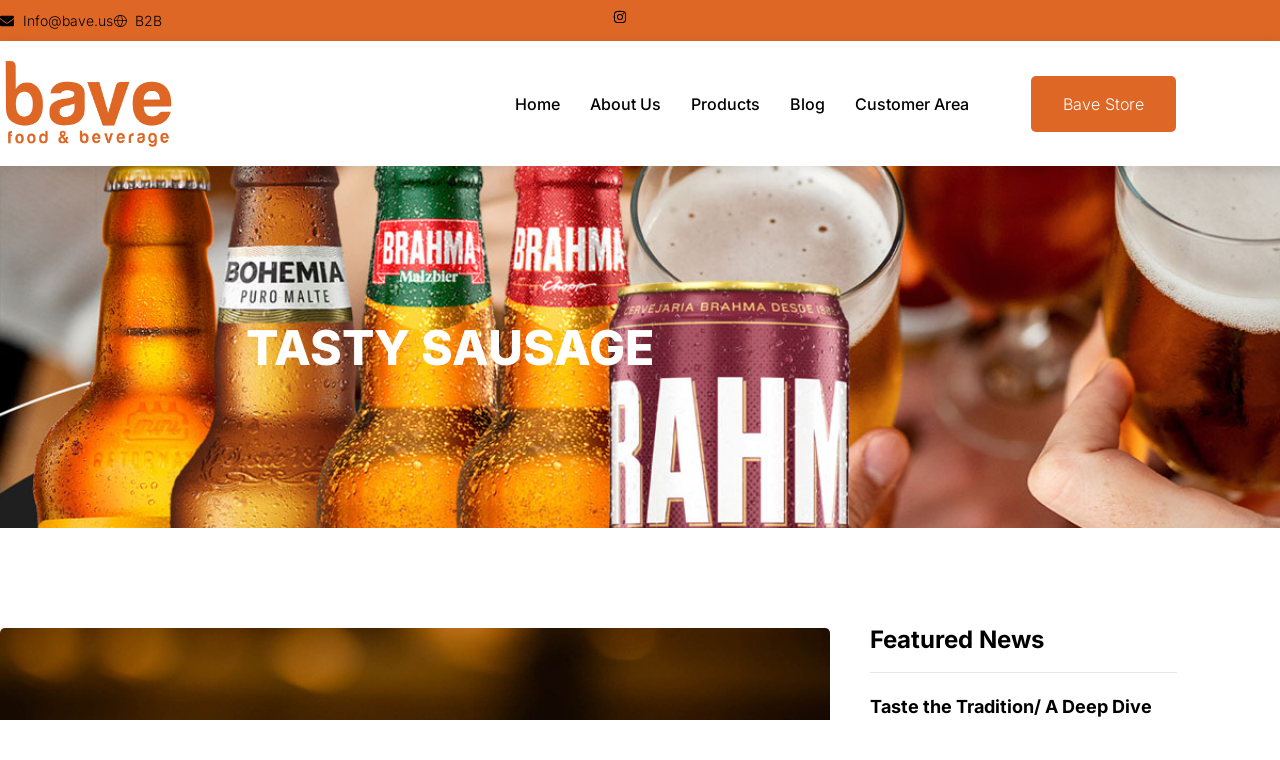

--- FILE ---
content_type: text/css
request_url: https://bave.us/wp-content/uploads/elementor/css/post-12.css?ver=1768943253
body_size: 573
content:
.elementor-kit-12{--e-global-color-primary:#DE6726;--e-global-color-secondary:#000000;--e-global-color-text:#7A7A7A;--e-global-color-accent:#F67B00;--e-global-color-1c056ff:#DE6726;--e-global-color-316b2df:#DE6726;--e-global-color-b39c477:#02010100;--e-global-typography-primary-font-family:"Inter";--e-global-typography-primary-font-weight:700;--e-global-typography-secondary-font-family:"Inter";--e-global-typography-secondary-font-weight:700;--e-global-typography-text-font-family:"Inter";--e-global-typography-text-font-size:16px;--e-global-typography-text-font-weight:300;--e-global-typography-accent-font-family:"Inter";--e-global-typography-accent-font-size:14px;--e-global-typography-accent-font-weight:300;--e-global-typography-520a327-font-family:"Inter";--e-global-typography-520a327-font-size:68px;--e-global-typography-520a327-font-weight:800;--e-global-typography-520a327-text-transform:uppercase;--e-global-typography-520a327-line-height:1em;--e-global-typography-9a5018f-font-family:"Inter";--e-global-typography-9a5018f-font-size:18px;--e-global-typography-9a5018f-font-weight:700;--e-global-typography-18b2e59-font-family:"Inter";--e-global-typography-18b2e59-font-size:20px;--e-global-typography-18b2e59-font-weight:700;--e-global-typography-b59ce7c-font-family:"Inter";--e-global-typography-b59ce7c-font-size:48px;--e-global-typography-b59ce7c-font-weight:800;--e-global-typography-b59ce7c-text-transform:uppercase;--e-global-typography-b59ce7c-line-height:1em;--e-global-typography-b71df8e-font-family:"Inter";--e-global-typography-b71df8e-font-size:32px;--e-global-typography-b71df8e-font-weight:700;--e-global-typography-b71df8e-text-transform:uppercase;--e-global-typography-b71df8e-line-height:1em;--e-global-typography-9e61802-font-family:"Inter";--e-global-typography-9e61802-font-size:24px;--e-global-typography-9e61802-font-weight:700;--e-global-typography-9e61802-text-transform:uppercase;--e-global-typography-a745f43-font-family:"Inter";--e-global-typography-a745f43-font-size:200px;--e-global-typography-a745f43-font-weight:700;--e-global-typography-a745f43-line-height:1em;--e-global-typography-5809b12-font-family:"Inter";--e-global-typography-5809b12-font-size:24px;--e-global-typography-5809b12-font-weight:700;--e-global-typography-5809b12-line-height:1em;--e-global-typography-fe92d12-font-family:"Inter";--e-global-typography-fe92d12-font-size:32px;--e-global-typography-fe92d12-font-weight:700;--e-global-typography-fe92d12-line-height:1em;--e-global-typography-4891593-font-family:"Inter";--e-global-typography-4891593-font-size:15px;--e-global-typography-4891593-font-weight:300;color:var( --e-global-color-text );font-family:"Inter", Sans-serif;font-size:16px;font-weight:300;}.elementor-kit-12 button,.elementor-kit-12 input[type="button"],.elementor-kit-12 input[type="submit"],.elementor-kit-12 .elementor-button{background-color:var( --e-global-color-316b2df );font-family:var( --e-global-typography-text-font-family ), Sans-serif;font-size:var( --e-global-typography-text-font-size );font-weight:var( --e-global-typography-text-font-weight );color:#FFFFFF;border-style:solid;border-width:0px 0px 0px 0px;border-radius:5px 5px 5px 5px;padding:20px 32px 20px 32px;}.elementor-kit-12 button:hover,.elementor-kit-12 button:focus,.elementor-kit-12 input[type="button"]:hover,.elementor-kit-12 input[type="button"]:focus,.elementor-kit-12 input[type="submit"]:hover,.elementor-kit-12 input[type="submit"]:focus,.elementor-kit-12 .elementor-button:hover,.elementor-kit-12 .elementor-button:focus{background-color:var( --e-global-color-accent );color:#FFFFFF;}.elementor-kit-12 e-page-transition{background-color:#FFBC7D;}.elementor-kit-12 a{color:var( --e-global-color-316b2df );}.elementor-kit-12 a:hover{color:var( --e-global-color-1c056ff );}.elementor-kit-12 h1{color:#000000;font-family:"Inter", Sans-serif;font-size:68px;font-weight:800;line-height:1em;}.elementor-kit-12 h2{color:#000000;font-family:"Inter", Sans-serif;font-size:48px;font-weight:800;line-height:1em;}.elementor-kit-12 h3{color:#000000;font-family:"Inter", Sans-serif;font-size:32px;font-weight:700;line-height:1em;}.elementor-kit-12 h4{color:#000000;font-family:"Inter", Sans-serif;font-size:28px;font-weight:700;line-height:1em;}.elementor-kit-12 h5{color:#000000;font-family:"Inter", Sans-serif;font-size:24px;font-weight:700;line-height:1em;}.elementor-kit-12 h6{color:#000000;font-family:"Inter", Sans-serif;font-size:18px;font-weight:700;}.elementor-kit-12 label{color:#000000;font-family:"Inter", Sans-serif;font-size:18px;font-weight:700;line-height:2.3em;}.elementor-kit-12 input:not([type="button"]):not([type="submit"]),.elementor-kit-12 textarea,.elementor-kit-12 .elementor-field-textual{font-family:"Inter", Sans-serif;font-size:16px;font-weight:300;color:var( --e-global-color-text );border-style:solid;border-width:1px 1px 1px 1px;border-color:#DDDDDD;}.elementor-section.elementor-section-boxed > .elementor-container{max-width:1140px;}.e-con{--container-max-width:1140px;}.elementor-widget:not(:last-child){margin-block-end:20px;}.elementor-element{--widgets-spacing:20px 20px;--widgets-spacing-row:20px;--widgets-spacing-column:20px;}{}h1.entry-title{display:var(--page-title-display);}.site-header .site-branding{flex-direction:column;align-items:stretch;}.site-header{padding-inline-end:0px;padding-inline-start:0px;}.site-footer .site-branding{flex-direction:column;align-items:stretch;}@media(max-width:1024px){.elementor-kit-12{--e-global-typography-a745f43-font-size:170px;}.elementor-kit-12 button,.elementor-kit-12 input[type="button"],.elementor-kit-12 input[type="submit"],.elementor-kit-12 .elementor-button{font-size:var( --e-global-typography-text-font-size );}.elementor-section.elementor-section-boxed > .elementor-container{max-width:1024px;}.e-con{--container-max-width:1024px;}}@media(max-width:767px){.elementor-kit-12{--e-global-typography-520a327-font-size:32px;--e-global-typography-b59ce7c-font-size:38px;--e-global-typography-b71df8e-font-size:38px;--e-global-typography-a745f43-font-size:120px;--e-global-typography-fe92d12-font-size:38px;}.elementor-kit-12 h1{font-size:32px;}.elementor-kit-12 h2{font-size:38px;}.elementor-kit-12 h3{font-size:38px;}.elementor-kit-12 h4{font-size:38px;}.elementor-kit-12 button,.elementor-kit-12 input[type="button"],.elementor-kit-12 input[type="submit"],.elementor-kit-12 .elementor-button{font-size:var( --e-global-typography-text-font-size );}.elementor-section.elementor-section-boxed > .elementor-container{max-width:767px;}.e-con{--container-max-width:767px;}}

--- FILE ---
content_type: text/css
request_url: https://bave.us/wp-content/uploads/elementor/css/post-106.css?ver=1768943254
body_size: 846
content:
.elementor-106 .elementor-element.elementor-element-4f7ba03d:not(.elementor-motion-effects-element-type-background), .elementor-106 .elementor-element.elementor-element-4f7ba03d > .elementor-motion-effects-container > .elementor-motion-effects-layer{background-color:var( --e-global-color-primary );}.elementor-106 .elementor-element.elementor-element-4f7ba03d > .elementor-container{max-width:1180px;}.elementor-106 .elementor-element.elementor-element-4f7ba03d{transition:background 0.3s, border 0.3s, border-radius 0.3s, box-shadow 0.3s;padding:10px 0px 10px 0px;z-index:10;}.elementor-106 .elementor-element.elementor-element-4f7ba03d > .elementor-background-overlay{transition:background 0.3s, border-radius 0.3s, opacity 0.3s;}.elementor-106 .elementor-element.elementor-element-4ddfc51d .elementor-icon-list-items:not(.elementor-inline-items) .elementor-icon-list-item:not(:last-child){padding-block-end:calc(18px/2);}.elementor-106 .elementor-element.elementor-element-4ddfc51d .elementor-icon-list-items:not(.elementor-inline-items) .elementor-icon-list-item:not(:first-child){margin-block-start:calc(18px/2);}.elementor-106 .elementor-element.elementor-element-4ddfc51d .elementor-icon-list-items.elementor-inline-items .elementor-icon-list-item{margin-inline:calc(18px/2);}.elementor-106 .elementor-element.elementor-element-4ddfc51d .elementor-icon-list-items.elementor-inline-items{margin-inline:calc(-18px/2);}.elementor-106 .elementor-element.elementor-element-4ddfc51d .elementor-icon-list-items.elementor-inline-items .elementor-icon-list-item:after{inset-inline-end:calc(-18px/2);}.elementor-106 .elementor-element.elementor-element-4ddfc51d .elementor-icon-list-icon i{color:var( --e-global-color-secondary );transition:color 0.3s;}.elementor-106 .elementor-element.elementor-element-4ddfc51d .elementor-icon-list-icon svg{fill:var( --e-global-color-secondary );transition:fill 0.3s;}.elementor-106 .elementor-element.elementor-element-4ddfc51d .elementor-icon-list-item:hover .elementor-icon-list-icon i{color:var( --e-global-color-316b2df );}.elementor-106 .elementor-element.elementor-element-4ddfc51d .elementor-icon-list-item:hover .elementor-icon-list-icon svg{fill:var( --e-global-color-316b2df );}.elementor-106 .elementor-element.elementor-element-4ddfc51d{--e-icon-list-icon-size:14px;--icon-vertical-offset:0px;}.elementor-106 .elementor-element.elementor-element-4ddfc51d .elementor-icon-list-item > .elementor-icon-list-text, .elementor-106 .elementor-element.elementor-element-4ddfc51d .elementor-icon-list-item > a{font-family:var( --e-global-typography-accent-font-family ), Sans-serif;font-size:var( --e-global-typography-accent-font-size );font-weight:var( --e-global-typography-accent-font-weight );}.elementor-106 .elementor-element.elementor-element-4ddfc51d .elementor-icon-list-text{color:#000000;transition:color 0.3s;}.elementor-106 .elementor-element.elementor-element-2dfae .elementor-icon-list-icon i{color:var( --e-global-color-secondary );transition:color 0.3s;}.elementor-106 .elementor-element.elementor-element-2dfae .elementor-icon-list-icon svg{fill:var( --e-global-color-secondary );transition:fill 0.3s;}.elementor-106 .elementor-element.elementor-element-2dfae .elementor-icon-list-item:hover .elementor-icon-list-icon i{color:var( --e-global-color-316b2df );}.elementor-106 .elementor-element.elementor-element-2dfae .elementor-icon-list-item:hover .elementor-icon-list-icon svg{fill:var( --e-global-color-316b2df );}.elementor-106 .elementor-element.elementor-element-2dfae{--e-icon-list-icon-size:14px;--icon-vertical-offset:0px;}.elementor-106 .elementor-element.elementor-element-2dfae .elementor-icon-list-item > .elementor-icon-list-text, .elementor-106 .elementor-element.elementor-element-2dfae .elementor-icon-list-item > a{font-family:"Lato", Sans-serif;font-size:14px;font-weight:400;}.elementor-106 .elementor-element.elementor-element-2dfae .elementor-icon-list-text{color:#FFFFFF;transition:color 0.3s;}.elementor-106 .elementor-element.elementor-element-7dc0d415:not(.elementor-motion-effects-element-type-background), .elementor-106 .elementor-element.elementor-element-7dc0d415 > .elementor-motion-effects-container > .elementor-motion-effects-layer{background-color:#FFFFFF;}.elementor-106 .elementor-element.elementor-element-7dc0d415 > .elementor-container{max-width:1180px;}.elementor-106 .elementor-element.elementor-element-7dc0d415{box-shadow:0px 3px 13px 0px rgba(0, 0, 0, 0.1);transition:background 0.3s, border 0.3s, border-radius 0.3s, box-shadow 0.3s;padding:15px 0px 15px 0px;z-index:10;}.elementor-106 .elementor-element.elementor-element-7dc0d415 > .elementor-background-overlay{transition:background 0.3s, border-radius 0.3s, opacity 0.3s;}.elementor-bc-flex-widget .elementor-106 .elementor-element.elementor-element-2b019161.elementor-column .elementor-widget-wrap{align-items:center;}.elementor-106 .elementor-element.elementor-element-2b019161.elementor-column.elementor-element[data-element_type="column"] > .elementor-widget-wrap.elementor-element-populated{align-content:center;align-items:center;}.elementor-106 .elementor-element.elementor-element-15c3794a img{width:100%;}.elementor-bc-flex-widget .elementor-106 .elementor-element.elementor-element-772308fb.elementor-column .elementor-widget-wrap{align-items:center;}.elementor-106 .elementor-element.elementor-element-772308fb.elementor-column.elementor-element[data-element_type="column"] > .elementor-widget-wrap.elementor-element-populated{align-content:center;align-items:center;}.elementor-106 .elementor-element.elementor-element-772308fb.elementor-column > .elementor-widget-wrap{justify-content:center;}.elementor-106 .elementor-element.elementor-element-639d570 .menu-item a.hfe-menu-item{padding-left:15px;padding-right:15px;}.elementor-106 .elementor-element.elementor-element-639d570 .menu-item a.hfe-sub-menu-item{padding-left:calc( 15px + 20px );padding-right:15px;}.elementor-106 .elementor-element.elementor-element-639d570 .hfe-nav-menu__layout-vertical .menu-item ul ul a.hfe-sub-menu-item{padding-left:calc( 15px + 40px );padding-right:15px;}.elementor-106 .elementor-element.elementor-element-639d570 .hfe-nav-menu__layout-vertical .menu-item ul ul ul a.hfe-sub-menu-item{padding-left:calc( 15px + 60px );padding-right:15px;}.elementor-106 .elementor-element.elementor-element-639d570 .hfe-nav-menu__layout-vertical .menu-item ul ul ul ul a.hfe-sub-menu-item{padding-left:calc( 15px + 80px );padding-right:15px;}.elementor-106 .elementor-element.elementor-element-639d570 .menu-item a.hfe-menu-item, .elementor-106 .elementor-element.elementor-element-639d570 .menu-item a.hfe-sub-menu-item{padding-top:15px;padding-bottom:15px;}.elementor-106 .elementor-element.elementor-element-639d570 ul.sub-menu{width:220px;}.elementor-106 .elementor-element.elementor-element-639d570 .sub-menu a.hfe-sub-menu-item,
						 .elementor-106 .elementor-element.elementor-element-639d570 nav.hfe-dropdown li a.hfe-menu-item,
						 .elementor-106 .elementor-element.elementor-element-639d570 nav.hfe-dropdown li a.hfe-sub-menu-item,
						 .elementor-106 .elementor-element.elementor-element-639d570 nav.hfe-dropdown-expandible li a.hfe-menu-item,
						 .elementor-106 .elementor-element.elementor-element-639d570 nav.hfe-dropdown-expandible li a.hfe-sub-menu-item{padding-top:15px;padding-bottom:15px;}.elementor-106 .elementor-element.elementor-element-639d570 .hfe-nav-menu__toggle{margin-left:auto;}.elementor-106 .elementor-element.elementor-element-639d570 a.hfe-menu-item, .elementor-106 .elementor-element.elementor-element-639d570 a.hfe-sub-menu-item{font-weight:500;}.elementor-106 .elementor-element.elementor-element-639d570 .menu-item a.hfe-menu-item, .elementor-106 .elementor-element.elementor-element-639d570 .sub-menu a.hfe-sub-menu-item{color:var( --e-global-color-secondary );}.elementor-106 .elementor-element.elementor-element-639d570 .menu-item a.hfe-menu-item:hover,
								.elementor-106 .elementor-element.elementor-element-639d570 .sub-menu a.hfe-sub-menu-item:hover,
								.elementor-106 .elementor-element.elementor-element-639d570 .menu-item.current-menu-item a.hfe-menu-item,
								.elementor-106 .elementor-element.elementor-element-639d570 .menu-item a.hfe-menu-item.highlighted,
								.elementor-106 .elementor-element.elementor-element-639d570 .menu-item a.hfe-menu-item:focus{color:var( --e-global-color-primary );}.elementor-106 .elementor-element.elementor-element-639d570 .sub-menu,
								.elementor-106 .elementor-element.elementor-element-639d570 nav.hfe-dropdown,
								.elementor-106 .elementor-element.elementor-element-639d570 nav.hfe-dropdown-expandible,
								.elementor-106 .elementor-element.elementor-element-639d570 nav.hfe-dropdown .menu-item a.hfe-menu-item,
								.elementor-106 .elementor-element.elementor-element-639d570 nav.hfe-dropdown .menu-item a.hfe-sub-menu-item{background-color:#fff;}.elementor-106 .elementor-element.elementor-element-639d570 .sub-menu li.menu-item:not(:last-child),
						.elementor-106 .elementor-element.elementor-element-639d570 nav.hfe-dropdown li.menu-item:not(:last-child),
						.elementor-106 .elementor-element.elementor-element-639d570 nav.hfe-dropdown-expandible li.menu-item:not(:last-child){border-bottom-style:solid;border-bottom-color:#c4c4c4;border-bottom-width:1px;}.elementor-106 .elementor-element.elementor-element-639d570 div.hfe-nav-menu-icon{color:var( --e-global-color-primary );}.elementor-106 .elementor-element.elementor-element-639d570 div.hfe-nav-menu-icon svg{fill:var( --e-global-color-primary );}.elementor-bc-flex-widget .elementor-106 .elementor-element.elementor-element-61176b85.elementor-column .elementor-widget-wrap{align-items:center;}.elementor-106 .elementor-element.elementor-element-61176b85.elementor-column.elementor-element[data-element_type="column"] > .elementor-widget-wrap.elementor-element-populated{align-content:center;align-items:center;}.elementor-106 .elementor-element.elementor-element-173ed5e{width:var( --container-widget-width, 102.312% );max-width:102.312%;--container-widget-width:102.312%;--container-widget-flex-grow:0;}.elementor-106 .elementor-element.elementor-element-173ed5e.elementor-element{--flex-grow:0;--flex-shrink:0;}@media(min-width:768px){.elementor-106 .elementor-element.elementor-element-2b019161{width:15.038%;}.elementor-106 .elementor-element.elementor-element-772308fb{width:68.334%;}.elementor-106 .elementor-element.elementor-element-61176b85{width:15.936%;}}@media(max-width:1024px){.elementor-106 .elementor-element.elementor-element-36430972 > .elementor-element-populated{margin:0px 0px 0px 10px;--e-column-margin-right:0px;--e-column-margin-left:10px;}.elementor-106 .elementor-element.elementor-element-4ddfc51d .elementor-icon-list-item > .elementor-icon-list-text, .elementor-106 .elementor-element.elementor-element-4ddfc51d .elementor-icon-list-item > a{font-size:var( --e-global-typography-accent-font-size );}.elementor-106 .elementor-element.elementor-element-2b019161 > .elementor-element-populated{margin:0px 0px 0px 10px;--e-column-margin-right:0px;--e-column-margin-left:10px;}.elementor-106 .elementor-element.elementor-element-772308fb > .elementor-element-populated{margin:0px 10px 0px 0px;--e-column-margin-right:10px;--e-column-margin-left:0px;}}@media(max-width:767px){.elementor-106 .elementor-element.elementor-element-4ddfc51d .elementor-icon-list-item > .elementor-icon-list-text, .elementor-106 .elementor-element.elementor-element-4ddfc51d .elementor-icon-list-item > a{font-size:var( --e-global-typography-accent-font-size );}.elementor-106 .elementor-element.elementor-element-2b019161{width:40%;}.elementor-106 .elementor-element.elementor-element-772308fb{width:60%;}}@media(max-width:1024px) and (min-width:768px){.elementor-106 .elementor-element.elementor-element-36430972{width:100%;}.elementor-106 .elementor-element.elementor-element-2b019161{width:25%;}.elementor-106 .elementor-element.elementor-element-772308fb{width:75%;}}

--- FILE ---
content_type: text/css
request_url: https://bave.us/wp-content/uploads/elementor/css/post-108.css?ver=1768943254
body_size: 1669
content:
.elementor-108 .elementor-element.elementor-element-f9816ef:not(.elementor-motion-effects-element-type-background), .elementor-108 .elementor-element.elementor-element-f9816ef > .elementor-motion-effects-container > .elementor-motion-effects-layer{background-color:#F6F6F6;}.elementor-108 .elementor-element.elementor-element-f9816ef > .elementor-container{max-width:1180px;}.elementor-108 .elementor-element.elementor-element-f9816ef{transition:background 0.3s, border 0.3s, border-radius 0.3s, box-shadow 0.3s;padding:60px 0px 60px 0px;}.elementor-108 .elementor-element.elementor-element-f9816ef > .elementor-background-overlay{transition:background 0.3s, border-radius 0.3s, opacity 0.3s;}.elementor-108 .elementor-element.elementor-element-133348c0 > .elementor-widget-container{margin:0px 0px -10px 0px;}.elementor-108 .elementor-element.elementor-element-133348c0{text-align:start;font-family:var( --e-global-typography-9a5018f-font-family ), Sans-serif;font-size:var( --e-global-typography-9a5018f-font-size );font-weight:var( --e-global-typography-9a5018f-font-weight );color:var( --e-global-color-316b2df );}.elementor-108 .elementor-element.elementor-element-2326aff1{width:100%;max-width:100%;text-align:start;}.elementor-108 .elementor-element.elementor-element-2326aff1 > .elementor-widget-container{margin:0px 0px 0px 0px;}.elementor-108 .elementor-element.elementor-element-2326aff1 .elementor-heading-title{font-family:var( --e-global-typography-b71df8e-font-family ), Sans-serif;font-size:var( --e-global-typography-b71df8e-font-size );font-weight:var( --e-global-typography-b71df8e-font-weight );text-transform:var( --e-global-typography-b71df8e-text-transform );line-height:var( --e-global-typography-b71df8e-line-height );color:#000000;}.elementor-bc-flex-widget .elementor-108 .elementor-element.elementor-element-736b4d3e.elementor-column .elementor-widget-wrap{align-items:center;}.elementor-108 .elementor-element.elementor-element-736b4d3e.elementor-column.elementor-element[data-element_type="column"] > .elementor-widget-wrap.elementor-element-populated{align-content:center;align-items:center;}.elementor-108 .elementor-element.elementor-element-51a60f48 .jeg-elementor-kit.jkit-mailchimp .jkit-form-control{background-color:#FFFFFF;font-family:var( --e-global-typography-text-font-family ), Sans-serif;font-size:var( --e-global-typography-text-font-size );font-weight:var( --e-global-typography-text-font-weight );color:var( --e-global-color-text );border-radius:5px 5px 5px 5px;padding:16px 0px 16px 30px;border-style:solid;border-width:1px 1px 1px 1px;border-color:#EAEAEA;}.elementor-108 .elementor-element.elementor-element-51a60f48 .jeg-elementor-kit.jkit-mailchimp .jkit-mailchimp-submit{background-color:var( --e-global-color-316b2df );font-family:"Inter", Sans-serif;font-size:16px;font-weight:300;padding:16px 30px 16px 30px;color:#FFFFFF;border-radius:5px 5px 5px 5px;}.elementor-108 .elementor-element.elementor-element-51a60f48 .jeg-elementor-kit.jkit-mailchimp .jkit-mailchimp-submit:hover{background-color:#001631;}.elementor-108 .elementor-element.elementor-element-51a60f48 .jeg-elementor-kit.jkit-mailchimp.style-inline .jkit-input-wrapper:not(.jkit-submit-input-holder){-webkit-box-flex:365px;-ms-flex:0 0 365px;flex:0 0 365px;margin-right:20px;}.elementor-108 .elementor-element.elementor-element-51a60f48 .jeg-elementor-kit.jkit-mailchimp .jkit-form-control::placeholder{font-family:"Inter", Sans-serif;font-size:16px;font-weight:300;color:var( --e-global-color-text );}.elementor-108 .elementor-element.elementor-element-51a60f48 .jeg-elementor-kit.jkit-mailchimp.style-inline .jkit-submit-input-holder{align-self:center;}.elementor-108 .elementor-element.elementor-element-51a60f48 .jeg-elementor-kit.jkit-mailchimp .jkit-mailchimp-submit svg{fill:#FFFFFF;width:16px;}.elementor-108 .elementor-element.elementor-element-51a60f48 .jeg-elementor-kit.jkit-mailchimp .jkit-mailchimp-submit.position-before i, .elementor-108 .elementor-element.elementor-element-51a60f48 .jeg-elementor-kit.jkit-mailchimp .jkit-mailchimp-submit.position-before svg{margin-right:15px;}.elementor-108 .elementor-element.elementor-element-51a60f48 .jeg-elementor-kit.jkit-mailchimp .jkit-mailchimp-submit.position-after i, .elementor-108 .elementor-element.elementor-element-51a60f48 .jeg-elementor-kit.jkit-mailchimp .jkit-mailchimp-submit.position-after svg{margin-left:15px;}.elementor-108 .elementor-element.elementor-element-51a60f48 .jeg-elementor-kit.jkit-mailchimp .jkit-mailchimp-submit i{font-size:16px;}.elementor-108 .elementor-element.elementor-element-51a60f48 .jeg-elementor-kit.jkit-mailchimp .jkit-input-group-text{color:var( --e-global-color-text );}.elementor-108 .elementor-element.elementor-element-51a60f48 .jeg-elementor-kit.jkit-mailchimp .jkit-input-group-text svg{fill:var( --e-global-color-text );}.elementor-108 .elementor-element.elementor-element-d59e916:not(.elementor-motion-effects-element-type-background), .elementor-108 .elementor-element.elementor-element-d59e916 > .elementor-motion-effects-container > .elementor-motion-effects-layer{background-color:#000000;background-image:url("https://bave.us/wp-content/uploads/2023/11/pimenta-biquinho.jpg");background-position:center center;background-repeat:no-repeat;background-size:cover;}.elementor-108 .elementor-element.elementor-element-d59e916 > .elementor-background-overlay{background-color:transparent;background-image:linear-gradient(180deg, #000000D1 0%, #000000E6 100%);opacity:1;transition:background 0.3s, border-radius 0.3s, opacity 0.3s;}.elementor-108 .elementor-element.elementor-element-d59e916 > .elementor-container{max-width:1180px;}.elementor-108 .elementor-element.elementor-element-d59e916{transition:background 0.3s, border 0.3s, border-radius 0.3s, box-shadow 0.3s;padding:80px 0px 40px 0px;}.elementor-108 .elementor-element.elementor-element-372fe812 > .elementor-container{max-width:1290px;}.elementor-108 .elementor-element.elementor-element-372fe812{margin-top:0px;margin-bottom:0px;}.elementor-108 .elementor-element.elementor-element-4902ca3d > .elementor-element-populated{margin:0% 13% 0% 0%;--e-column-margin-right:13%;--e-column-margin-left:0%;}.elementor-108 .elementor-element.elementor-element-2fa915c{text-align:start;}.elementor-108 .elementor-element.elementor-element-2fa915c img{width:47%;}.elementor-108 .elementor-element.elementor-element-c8b0650 > .elementor-widget-container{margin:0px 0px 5px 0px;}.elementor-108 .elementor-element.elementor-element-c8b0650{font-family:var( --e-global-typography-text-font-family ), Sans-serif;font-size:var( --e-global-typography-text-font-size );font-weight:var( --e-global-typography-text-font-weight );color:#FFFFFF;}.elementor-108 .elementor-element.elementor-element-c1f4f76{--grid-template-columns:repeat(0, auto);--icon-size:16px;--grid-column-gap:5px;--grid-row-gap:0px;}.elementor-108 .elementor-element.elementor-element-c1f4f76 .elementor-widget-container{text-align:left;}.elementor-108 .elementor-element.elementor-element-c1f4f76 .elementor-social-icon{background-color:#DE672600;}.elementor-108 .elementor-element.elementor-element-c1f4f76 .elementor-social-icon i{color:var( --e-global-color-primary );}.elementor-108 .elementor-element.elementor-element-c1f4f76 .elementor-social-icon svg{fill:var( --e-global-color-primary );}.elementor-108 .elementor-element.elementor-element-400c7a6c .elementor-heading-title{font-family:var( --e-global-typography-18b2e59-font-family ), Sans-serif;font-size:var( --e-global-typography-18b2e59-font-size );font-weight:var( --e-global-typography-18b2e59-font-weight );color:var( --e-global-color-316b2df );}.elementor-108 .elementor-element.elementor-element-2f015f0e .elementor-icon-list-items:not(.elementor-inline-items) .elementor-icon-list-item:not(:last-child){padding-block-end:calc(10px/2);}.elementor-108 .elementor-element.elementor-element-2f015f0e .elementor-icon-list-items:not(.elementor-inline-items) .elementor-icon-list-item:not(:first-child){margin-block-start:calc(10px/2);}.elementor-108 .elementor-element.elementor-element-2f015f0e .elementor-icon-list-items.elementor-inline-items .elementor-icon-list-item{margin-inline:calc(10px/2);}.elementor-108 .elementor-element.elementor-element-2f015f0e .elementor-icon-list-items.elementor-inline-items{margin-inline:calc(-10px/2);}.elementor-108 .elementor-element.elementor-element-2f015f0e .elementor-icon-list-items.elementor-inline-items .elementor-icon-list-item:after{inset-inline-end:calc(-10px/2);}.elementor-108 .elementor-element.elementor-element-2f015f0e .elementor-icon-list-icon i{transition:color 0.3s;}.elementor-108 .elementor-element.elementor-element-2f015f0e .elementor-icon-list-icon svg{transition:fill 0.3s;}.elementor-108 .elementor-element.elementor-element-2f015f0e{--e-icon-list-icon-size:14px;--icon-vertical-offset:0px;}.elementor-108 .elementor-element.elementor-element-2f015f0e .elementor-icon-list-item > .elementor-icon-list-text, .elementor-108 .elementor-element.elementor-element-2f015f0e .elementor-icon-list-item > a{font-family:var( --e-global-typography-text-font-family ), Sans-serif;font-size:var( --e-global-typography-text-font-size );font-weight:var( --e-global-typography-text-font-weight );}.elementor-108 .elementor-element.elementor-element-2f015f0e .elementor-icon-list-text{color:#FFFFFF;transition:color 0.3s;}.elementor-108 .elementor-element.elementor-element-1430bd8e .elementor-heading-title{font-family:var( --e-global-typography-18b2e59-font-family ), Sans-serif;font-size:var( --e-global-typography-18b2e59-font-size );font-weight:var( --e-global-typography-18b2e59-font-weight );color:var( --e-global-color-316b2df );}.elementor-108 .elementor-element.elementor-element-6ee56b88 .elementor-icon-list-items:not(.elementor-inline-items) .elementor-icon-list-item:not(:last-child){padding-block-end:calc(10px/2);}.elementor-108 .elementor-element.elementor-element-6ee56b88 .elementor-icon-list-items:not(.elementor-inline-items) .elementor-icon-list-item:not(:first-child){margin-block-start:calc(10px/2);}.elementor-108 .elementor-element.elementor-element-6ee56b88 .elementor-icon-list-items.elementor-inline-items .elementor-icon-list-item{margin-inline:calc(10px/2);}.elementor-108 .elementor-element.elementor-element-6ee56b88 .elementor-icon-list-items.elementor-inline-items{margin-inline:calc(-10px/2);}.elementor-108 .elementor-element.elementor-element-6ee56b88 .elementor-icon-list-items.elementor-inline-items .elementor-icon-list-item:after{inset-inline-end:calc(-10px/2);}.elementor-108 .elementor-element.elementor-element-6ee56b88 .elementor-icon-list-icon i{color:var( --e-global-color-316b2df );transition:color 0.3s;}.elementor-108 .elementor-element.elementor-element-6ee56b88 .elementor-icon-list-icon svg{fill:var( --e-global-color-316b2df );transition:fill 0.3s;}.elementor-108 .elementor-element.elementor-element-6ee56b88{--e-icon-list-icon-size:14px;--icon-vertical-offset:0px;}.elementor-108 .elementor-element.elementor-element-6ee56b88 .elementor-icon-list-item > .elementor-icon-list-text, .elementor-108 .elementor-element.elementor-element-6ee56b88 .elementor-icon-list-item > a{font-family:var( --e-global-typography-text-font-family ), Sans-serif;font-size:var( --e-global-typography-text-font-size );font-weight:var( --e-global-typography-text-font-weight );}.elementor-108 .elementor-element.elementor-element-6ee56b88 .elementor-icon-list-text{color:#FFFFFF;transition:color 0.3s;}.elementor-108 .elementor-element.elementor-element-1f5e8ce2 > .elementor-element-populated{margin:0px 0px 0px 30px;--e-column-margin-right:0px;--e-column-margin-left:30px;}.elementor-108 .elementor-element.elementor-element-7f95e79b .elementor-heading-title{font-family:var( --e-global-typography-18b2e59-font-family ), Sans-serif;font-size:var( --e-global-typography-18b2e59-font-size );font-weight:var( --e-global-typography-18b2e59-font-weight );color:var( --e-global-color-316b2df );}.elementor-108 .elementor-element.elementor-element-55905572 > .elementor-widget-container{margin:0px 0px 5px 0px;}.elementor-108 .elementor-element.elementor-element-55905572{font-family:var( --e-global-typography-text-font-family ), Sans-serif;font-size:var( --e-global-typography-text-font-size );font-weight:var( --e-global-typography-text-font-weight );color:#FFFFFF;}.elementor-108 .elementor-element.elementor-element-21cd4078{--divider-border-style:solid;--divider-color:#F8F8F821;--divider-border-width:1px;}.elementor-108 .elementor-element.elementor-element-21cd4078 > .elementor-widget-container{margin:30px 0px 0px 0px;}.elementor-108 .elementor-element.elementor-element-21cd4078 .elementor-divider-separator{width:100%;}.elementor-108 .elementor-element.elementor-element-21cd4078 .elementor-divider{padding-block-start:10px;padding-block-end:10px;}.elementor-108 .elementor-element.elementor-element-2d9bcc67 > .elementor-container > .elementor-column > .elementor-widget-wrap{align-content:center;align-items:center;}.elementor-108 .elementor-element.elementor-element-2d9bcc67 > .elementor-container{max-width:1290px;}.elementor-bc-flex-widget .elementor-108 .elementor-element.elementor-element-1bfda8c7.elementor-column .elementor-widget-wrap{align-items:center;}.elementor-108 .elementor-element.elementor-element-1bfda8c7.elementor-column.elementor-element[data-element_type="column"] > .elementor-widget-wrap.elementor-element-populated{align-content:center;align-items:center;}.elementor-108 .elementor-element.elementor-element-1bfda8c7.elementor-column > .elementor-widget-wrap{justify-content:center;}.elementor-108 .elementor-element.elementor-element-2ac377cf > .elementor-widget-container{margin:0px 0px 0px 0px;}.elementor-108 .elementor-element.elementor-element-2ac377cf{text-align:start;font-family:var( --e-global-typography-accent-font-family ), Sans-serif;font-size:var( --e-global-typography-accent-font-size );font-weight:var( --e-global-typography-accent-font-weight );color:#FFFFFF;}.elementor-bc-flex-widget .elementor-108 .elementor-element.elementor-element-65563a0.elementor-column .elementor-widget-wrap{align-items:center;}.elementor-108 .elementor-element.elementor-element-65563a0.elementor-column.elementor-element[data-element_type="column"] > .elementor-widget-wrap.elementor-element-populated{align-content:center;align-items:center;}.elementor-108 .elementor-element.elementor-element-65563a0.elementor-column > .elementor-widget-wrap{justify-content:center;}.elementor-108 .elementor-element.elementor-element-1763d7b > .elementor-widget-container{margin:0px 0px 0px 0px;}.elementor-108 .elementor-element.elementor-element-1763d7b{text-align:end;font-family:var( --e-global-typography-accent-font-family ), Sans-serif;font-size:var( --e-global-typography-accent-font-size );font-weight:var( --e-global-typography-accent-font-weight );color:#FFFFFF;}@media(max-width:1024px){.elementor-108 .elementor-element.elementor-element-f9816ef{padding:60px 10px 60px 10px;}.elementor-108 .elementor-element.elementor-element-2cbd34f9 > .elementor-element-populated{margin:0px 0px 30px 0px;--e-column-margin-right:0px;--e-column-margin-left:0px;}.elementor-108 .elementor-element.elementor-element-133348c0{font-size:var( --e-global-typography-9a5018f-font-size );}.elementor-108 .elementor-element.elementor-element-2326aff1 .elementor-heading-title{font-size:var( --e-global-typography-b71df8e-font-size );line-height:var( --e-global-typography-b71df8e-line-height );}.elementor-108 .elementor-element.elementor-element-51a60f48 .jeg-elementor-kit.jkit-mailchimp .jkit-form-control{font-size:var( --e-global-typography-text-font-size );}.elementor-108 .elementor-element.elementor-element-51a60f48 .jeg-elementor-kit.jkit-mailchimp.style-inline .jkit-input-wrapper:not(.jkit-submit-input-holder){-webkit-box-flex:100%;-ms-flex:0 0 100%;flex:0 0 100%;}.elementor-108 .elementor-element.elementor-element-51a60f48 .jeg-elementor-kit.jkit-mailchimp .jkit-input-wrapper:not(.jkit-submit-input-holder){margin-bottom:20px;}.elementor-108 .elementor-element.elementor-element-51a60f48 .jeg-elementor-kit.jkit-mailchimp.style-full .jkit-mailchimp-submit{width:100%;}.elementor-108 .elementor-element.elementor-element-51a60f48 .jeg-elementor-kit.jkit-mailchimp.style-inline .jkit-submit-input-holder{-webkit-box-flex:100%;-ms-flex:0 0 100%;flex:0 0 100%;}.elementor-108 .elementor-element.elementor-element-d59e916{padding:40px 10px 40px 10px;}.elementor-108 .elementor-element.elementor-element-1fb0ab07 > .elementor-element-populated{padding:0px 0px 0px 0px;}.elementor-108 .elementor-element.elementor-element-2fa915c img{width:100%;}.elementor-108 .elementor-element.elementor-element-c8b0650{font-size:var( --e-global-typography-text-font-size );}.elementor-108 .elementor-element.elementor-element-400c7a6c .elementor-heading-title{font-size:var( --e-global-typography-18b2e59-font-size );}.elementor-108 .elementor-element.elementor-element-2f015f0e .elementor-icon-list-item > .elementor-icon-list-text, .elementor-108 .elementor-element.elementor-element-2f015f0e .elementor-icon-list-item > a{font-size:var( --e-global-typography-text-font-size );}.elementor-108 .elementor-element.elementor-element-1430bd8e .elementor-heading-title{font-size:var( --e-global-typography-18b2e59-font-size );}.elementor-108 .elementor-element.elementor-element-6ee56b88 .elementor-icon-list-item > .elementor-icon-list-text, .elementor-108 .elementor-element.elementor-element-6ee56b88 .elementor-icon-list-item > a{font-size:var( --e-global-typography-text-font-size );}.elementor-108 .elementor-element.elementor-element-7f95e79b .elementor-heading-title{font-size:var( --e-global-typography-18b2e59-font-size );}.elementor-108 .elementor-element.elementor-element-55905572{font-size:var( --e-global-typography-text-font-size );}.elementor-108 .elementor-element.elementor-element-2ac377cf{text-align:end;font-size:var( --e-global-typography-accent-font-size );}.elementor-108 .elementor-element.elementor-element-1763d7b{text-align:end;font-size:var( --e-global-typography-accent-font-size );}}@media(max-width:767px){.elementor-108 .elementor-element.elementor-element-133348c0{font-size:var( --e-global-typography-9a5018f-font-size );}.elementor-108 .elementor-element.elementor-element-2326aff1 .elementor-heading-title{font-size:var( --e-global-typography-b71df8e-font-size );line-height:var( --e-global-typography-b71df8e-line-height );}.elementor-108 .elementor-element.elementor-element-51a60f48 .jeg-elementor-kit.jkit-mailchimp .jkit-form-control{font-size:var( --e-global-typography-text-font-size );}.elementor-108 .elementor-element.elementor-element-4902ca3d{width:100%;}.elementor-108 .elementor-element.elementor-element-2fa915c{text-align:center;}.elementor-108 .elementor-element.elementor-element-2fa915c img{width:50%;}.elementor-108 .elementor-element.elementor-element-c8b0650{font-size:var( --e-global-typography-text-font-size );}.elementor-108 .elementor-element.elementor-element-3324efc3{width:100%;}.elementor-108 .elementor-element.elementor-element-3324efc3 > .elementor-element-populated{margin:25px 0px 0px 0px;--e-column-margin-right:0px;--e-column-margin-left:0px;}.elementor-108 .elementor-element.elementor-element-400c7a6c .elementor-heading-title{font-size:var( --e-global-typography-18b2e59-font-size );}.elementor-108 .elementor-element.elementor-element-2f015f0e .elementor-icon-list-item > .elementor-icon-list-text, .elementor-108 .elementor-element.elementor-element-2f015f0e .elementor-icon-list-item > a{font-size:var( --e-global-typography-text-font-size );}.elementor-108 .elementor-element.elementor-element-77669f4b > .elementor-element-populated{margin:25px 0px 0px 0px;--e-column-margin-right:0px;--e-column-margin-left:0px;}.elementor-108 .elementor-element.elementor-element-1430bd8e .elementor-heading-title{font-size:var( --e-global-typography-18b2e59-font-size );}.elementor-108 .elementor-element.elementor-element-6ee56b88 .elementor-icon-list-item > .elementor-icon-list-text, .elementor-108 .elementor-element.elementor-element-6ee56b88 .elementor-icon-list-item > a{font-size:var( --e-global-typography-text-font-size );}.elementor-108 .elementor-element.elementor-element-1f5e8ce2 > .elementor-element-populated{margin:25px 0px 0px 0px;--e-column-margin-right:0px;--e-column-margin-left:0px;}.elementor-108 .elementor-element.elementor-element-7f95e79b .elementor-heading-title{font-size:var( --e-global-typography-18b2e59-font-size );}.elementor-108 .elementor-element.elementor-element-55905572{font-size:var( --e-global-typography-text-font-size );}.elementor-108 .elementor-element.elementor-element-2ac377cf > .elementor-widget-container{margin:10px 0px 10px 0px;}.elementor-108 .elementor-element.elementor-element-2ac377cf{text-align:center;font-size:var( --e-global-typography-accent-font-size );}.elementor-108 .elementor-element.elementor-element-1763d7b > .elementor-widget-container{margin:10px 0px 10px 0px;}.elementor-108 .elementor-element.elementor-element-1763d7b{text-align:center;font-size:var( --e-global-typography-accent-font-size );}}@media(min-width:768px){.elementor-108 .elementor-element.elementor-element-2cbd34f9{width:50%;}.elementor-108 .elementor-element.elementor-element-736b4d3e{width:50%;}.elementor-108 .elementor-element.elementor-element-4902ca3d{width:20%;}.elementor-108 .elementor-element.elementor-element-3324efc3{width:20%;}.elementor-108 .elementor-element.elementor-element-77669f4b{width:25%;}.elementor-108 .elementor-element.elementor-element-1f5e8ce2{width:35%;}}@media(max-width:1024px) and (min-width:768px){.elementor-108 .elementor-element.elementor-element-2cbd34f9{width:100%;}.elementor-108 .elementor-element.elementor-element-736b4d3e{width:100%;}.elementor-108 .elementor-element.elementor-element-1bfda8c7{width:50%;}.elementor-108 .elementor-element.elementor-element-65563a0{width:50%;}}@media(min-width:1025px){.elementor-108 .elementor-element.elementor-element-d59e916:not(.elementor-motion-effects-element-type-background), .elementor-108 .elementor-element.elementor-element-d59e916 > .elementor-motion-effects-container > .elementor-motion-effects-layer{background-attachment:fixed;}}@media (max-width: 767px) {.elementor-element.elementor-element-51a60f48 .jeg-elementor-kit.jkit-mailchimp.style-inline .jkit-form-wrapper.extra-fields .jkit-submit-input-holder{ -webkit-box-flex:0; -ms-flex:0 0 100%; flex:0 0 100%; max-width:100%; } }@media (max-width: 767px) {.elementor-element.elementor-element-51a60f48 .jeg-elementor-kit.jkit-mailchimp.jeg-elementor-kit.jkit-mailchimp.style-inline .jkit-form-wrapper.extra-fields .jkit-input-wrapper:nth-last-child(2) { margin-right: 0!important; } }

--- FILE ---
content_type: text/css
request_url: https://bave.us/wp-content/uploads/elementor/css/post-381.css?ver=1768943254
body_size: 1758
content:
.elementor-381 .elementor-element.elementor-element-5d7ea08f:not(.elementor-motion-effects-element-type-background), .elementor-381 .elementor-element.elementor-element-5d7ea08f > .elementor-motion-effects-container > .elementor-motion-effects-layer{background-color:#F6F4EF;background-image:url("https://bave.us/wp-content/uploads/2023/11/beer-bave.jpg");background-position:center center;background-repeat:no-repeat;background-size:cover;}.elementor-381 .elementor-element.elementor-element-5d7ea08f > .elementor-background-overlay{background-color:#000B1B;opacity:0.65;transition:background 0.3s, border-radius 0.3s, opacity 0.3s;}.elementor-381 .elementor-element.elementor-element-5d7ea08f > .elementor-container{max-width:900px;}.elementor-381 .elementor-element.elementor-element-5d7ea08f{transition:background 0.3s, border 0.3s, border-radius 0.3s, box-shadow 0.3s;margin-top:0px;margin-bottom:0px;padding:150px 0px 140px 0px;}.elementor-381 .elementor-element.elementor-element-431e386d.elementor-column > .elementor-widget-wrap{justify-content:center;}.elementor-381 .elementor-element.elementor-element-5dfc75da .jeg-elementor-kit.jkit-post-title{text-align:center;}.elementor-381 .elementor-element.elementor-element-5dfc75da .jeg-elementor-kit.jkit-post-title .post-title, .elementor-381 .elementor-element.elementor-element-5dfc75da .jeg-elementor-kit.jkit-post-title .post-title a{font-family:var( --e-global-typography-b59ce7c-font-family ), Sans-serif;font-size:var( --e-global-typography-b59ce7c-font-size );font-weight:var( --e-global-typography-b59ce7c-font-weight );text-transform:var( --e-global-typography-b59ce7c-text-transform );line-height:var( --e-global-typography-b59ce7c-line-height );}.elementor-381 .elementor-element.elementor-element-5dfc75da .jeg-elementor-kit.jkit-post-title .post-title.style-color, .elementor-381 .elementor-element.elementor-element-5dfc75da .jeg-elementor-kit.jkit-post-title .post-title.style-color a{color:#FFFFFF;}.elementor-381 .elementor-element.elementor-element-129b43ba > .elementor-container{max-width:1180px;}.elementor-381 .elementor-element.elementor-element-129b43ba{transition:background 0.3s, border 0.3s, border-radius 0.3s, box-shadow 0.3s;margin-top:0px;margin-bottom:0px;padding:100px 0px 120px 0px;}.elementor-381 .elementor-element.elementor-element-129b43ba > .elementor-background-overlay{transition:background 0.3s, border-radius 0.3s, opacity 0.3s;}.elementor-381 .elementor-element.elementor-element-2a018c59 > .elementor-element-populated{margin:0px 20px 0px 0px;--e-column-margin-right:20px;--e-column-margin-left:0px;}.elementor-381 .elementor-element.elementor-element-21c1fbd3 .jeg-elementor-kit.jkit-post-featured-image{text-align:center;}.elementor-381 .elementor-element.elementor-element-21c1fbd3 .jeg-elementor-kit.jkit-post-featured-image .post-featured-image img{border-radius:5px 5px 5px 5px;}.elementor-381 .elementor-element.elementor-element-1db981b7 > .elementor-container > .elementor-column > .elementor-widget-wrap{align-content:center;align-items:center;}.elementor-381 .elementor-element.elementor-element-1db981b7{margin-top:0px;margin-bottom:0px;}.elementor-bc-flex-widget .elementor-381 .elementor-element.elementor-element-584bc0f9.elementor-column .elementor-widget-wrap{align-items:center;}.elementor-381 .elementor-element.elementor-element-584bc0f9.elementor-column.elementor-element[data-element_type="column"] > .elementor-widget-wrap.elementor-element-populated{align-content:center;align-items:center;}.elementor-381 .elementor-element.elementor-element-584bc0f9.elementor-column > .elementor-widget-wrap{justify-content:flex-start;}.elementor-381 .elementor-element.elementor-element-13db0ddb{width:var( --container-widget-width, 16.798% );max-width:16.798%;--container-widget-width:16.798%;--container-widget-flex-grow:0;text-align:start;font-family:var( --e-global-typography-9a5018f-font-family ), Sans-serif;font-size:var( --e-global-typography-9a5018f-font-size );font-weight:var( --e-global-typography-9a5018f-font-weight );color:#000000;}.elementor-381 .elementor-element.elementor-element-13db0ddb > .elementor-widget-container{margin:0px 5px 0px 0px;}.elementor-381 .elementor-element.elementor-element-5d8afa0b{width:auto;max-width:auto;}.elementor-381 .elementor-element.elementor-element-5d8afa0b .jeg-elementor-kit.jkit-post-terms{text-align:left;}.elementor-381 .elementor-element.elementor-element-5d8afa0b .jeg-elementor-kit.jkit-post-terms .post-terms, .elementor-381 .elementor-element.elementor-element-5d8afa0b .jeg-elementor-kit.jkit-post-terms .term-list, .elementor-381 .elementor-element.elementor-element-5d8afa0b .jeg-elementor-kit.jkit-post-terms .term-list a{font-family:var( --e-global-typography-text-font-family ), Sans-serif;font-size:var( --e-global-typography-text-font-size );font-weight:var( --e-global-typography-text-font-weight );color:var( --e-global-color-316b2df );}.elementor-381 .elementor-element.elementor-element-5d8afa0b .jeg-elementor-kit.jkit-post-terms .term-list:hover, .elementor-381 .elementor-element.elementor-element-5d8afa0b .jeg-elementor-kit.jkit-post-terms .term-list:hover a{color:var( --e-global-color-1c056ff );}.elementor-bc-flex-widget .elementor-381 .elementor-element.elementor-element-46b2efc2.elementor-column .elementor-widget-wrap{align-items:center;}.elementor-381 .elementor-element.elementor-element-46b2efc2.elementor-column.elementor-element[data-element_type="column"] > .elementor-widget-wrap.elementor-element-populated{align-content:center;align-items:center;}.elementor-381 .elementor-element.elementor-element-46b2efc2.elementor-column > .elementor-widget-wrap{justify-content:flex-end;}.elementor-381 .elementor-element.elementor-element-3d0cbedd{width:var( --container-widget-width, 25% );max-width:25%;--container-widget-width:25%;--container-widget-flex-grow:0;text-align:start;font-family:var( --e-global-typography-9a5018f-font-family ), Sans-serif;font-size:var( --e-global-typography-9a5018f-font-size );font-weight:var( --e-global-typography-9a5018f-font-weight );color:#000000;}.elementor-381 .elementor-element.elementor-element-3d0cbedd > .elementor-widget-container{margin:0px 5px 0px 0px;}.elementor-381 .elementor-element.elementor-element-3f230f46 .jeg-elementor-kit.jkit-social-share .social-share-list > li.elementor-repeater-item-e461d32 a{color:#FFFFFF;}.elementor-381 .elementor-element.elementor-element-3f230f46 .jeg-elementor-kit.jkit-social-share .social-share-list > li.elementor-repeater-item-e461d32 a svg{fill:#FFFFFF;}.elementor-381 .elementor-element.elementor-element-3f230f46 .jeg-elementor-kit.jkit-social-share .social-share-list > li.elementor-repeater-item-05e922a a{color:#FFFFFF;}.elementor-381 .elementor-element.elementor-element-3f230f46 .jeg-elementor-kit.jkit-social-share .social-share-list > li.elementor-repeater-item-05e922a a svg{fill:#FFFFFF;}.elementor-381 .elementor-element.elementor-element-3f230f46 .jeg-elementor-kit.jkit-social-share .social-share-list > li.elementor-repeater-item-0bf393d a{color:#FFFFFF;}.elementor-381 .elementor-element.elementor-element-3f230f46 .jeg-elementor-kit.jkit-social-share .social-share-list > li.elementor-repeater-item-0bf393d a svg{fill:#FFFFFF;}.elementor-381 .elementor-element.elementor-element-3f230f46 .jeg-elementor-kit.jkit-social-share .social-share-list > li a{background-color:var( --e-global-color-316b2df );text-align:center;border-radius:5px 5px 5px 5px;width:40px;height:40px;line-height:38px;color:#FFFFFF;}.elementor-381 .elementor-element.elementor-element-3f230f46{width:auto;max-width:auto;}.elementor-381 .elementor-element.elementor-element-3f230f46 .jeg-elementor-kit.jkit-social-share{text-align:center;--icon-size:16px;}.elementor-381 .elementor-element.elementor-element-3f230f46 .jeg-elementor-kit.jkit-social-share .social-share-list > li{display:inline-block;margin:10px 10px 10px 10px;}.elementor-381 .elementor-element.elementor-element-3f230f46 .jeg-elementor-kit.jkit-social-share .social-share-list > li a svg{fill:#FFFFFF;}.elementor-381 .elementor-element.elementor-element-2ad93c36{--divider-border-style:solid;--divider-color:#E7E7E7;--divider-border-width:1px;}.elementor-381 .elementor-element.elementor-element-2ad93c36 > .elementor-widget-container{margin:40px 0px 10px 0px;}.elementor-381 .elementor-element.elementor-element-2ad93c36 .elementor-divider-separator{width:100%;margin:0 auto;margin-center:0;}.elementor-381 .elementor-element.elementor-element-2ad93c36 .elementor-divider{text-align:center;padding-block-start:15px;padding-block-end:15px;}.elementor-bc-flex-widget .elementor-381 .elementor-element.elementor-element-33ef4f14.elementor-column .elementor-widget-wrap{align-items:flex-start;}.elementor-381 .elementor-element.elementor-element-33ef4f14.elementor-column.elementor-element[data-element_type="column"] > .elementor-widget-wrap.elementor-element-populated{align-content:flex-start;align-items:flex-start;}.elementor-381 .elementor-element.elementor-element-33ef4f14 > .elementor-element-populated{margin:0px 0px 0px 20px;--e-column-margin-right:0px;--e-column-margin-left:20px;padding:0px 0px 0px 0px;}.elementor-381 .elementor-element.elementor-element-1dc9195 > .elementor-widget-container{margin:0px 0px 0px 0px;}.elementor-381 .elementor-element.elementor-element-1dc9195{text-align:start;}.elementor-381 .elementor-element.elementor-element-1dc9195 .elementor-heading-title{font-family:var( --e-global-typography-5809b12-font-family ), Sans-serif;font-size:var( --e-global-typography-5809b12-font-size );font-weight:var( --e-global-typography-5809b12-font-weight );line-height:var( --e-global-typography-5809b12-line-height );color:#000000;}.elementor-381 .elementor-element.elementor-element-2d877081{--divider-border-style:solid;--divider-color:#E7E7E7;--divider-border-width:1px;}.elementor-381 .elementor-element.elementor-element-2d877081 .elementor-divider-separator{width:100%;}.elementor-381 .elementor-element.elementor-element-de3e539 > .elementor-widget-container{margin:0px 0px 0px 0px;}.elementor-381 .elementor-element.elementor-element-de3e539 .jeg-elementor-kit.jkit-postlist article{text-align:left;}.elementor-381 .elementor-element.elementor-element-de3e539 .jeg-elementor-kit.jkit-postlist article a{margin:0px 0px 20px 0px;}.elementor-381 .elementor-element.elementor-element-de3e539 .jeg-elementor-kit.jkit-postlist article a .jkit-postlist-title{text-align:left;color:#000000;font-family:var( --e-global-typography-9a5018f-font-family ), Sans-serif;font-size:var( --e-global-typography-9a5018f-font-size );font-weight:var( --e-global-typography-9a5018f-font-weight );}.elementor-381 .elementor-element.elementor-element-de3e539 .jeg-elementor-kit.jkit-postlist article:hover a .jkit-postlist-title{color:var( --e-global-color-316b2df );}.elementor-381 .elementor-element.elementor-element-de3e539 .jeg-elementor-kit.jkit-postlist article a .meta-lists{text-align:left;}.elementor-381 .elementor-element.elementor-element-de3e539 .jeg-elementor-kit.jkit-postlist article a .meta-lists span{font-family:var( --e-global-typography-accent-font-family ), Sans-serif;font-size:var( --e-global-typography-accent-font-size );font-weight:var( --e-global-typography-accent-font-weight );margin:8px 0px 0px 0px;color:var( --e-global-color-text );}.elementor-381 .elementor-element.elementor-element-de3e539 .jeg-elementor-kit.jkit-postlist article a .meta-lists span i, .elementor-381 .elementor-element.elementor-element-de3e539 .jeg-elementor-kit.jkit-postlist article a .meta-lists span svg{margin-right:5px;}.elementor-381 .elementor-element.elementor-element-de3e539 .jeg-elementor-kit.jkit-postlist article a .meta-lists span svg{fill:var( --e-global-color-text );}.elementor-381 .elementor-element.elementor-element-de3e539 .jeg-elementor-kit.jkit-postblock .jeg_empty_module{text-align:left;}.elementor-381 .elementor-element.elementor-element-6e62a01c > .elementor-widget-container{margin:0px 0px 0px 0px;}.elementor-381 .elementor-element.elementor-element-6e62a01c{text-align:start;}.elementor-381 .elementor-element.elementor-element-6e62a01c .elementor-heading-title{font-family:var( --e-global-typography-5809b12-font-family ), Sans-serif;font-size:var( --e-global-typography-5809b12-font-size );font-weight:var( --e-global-typography-5809b12-font-weight );line-height:var( --e-global-typography-5809b12-line-height );color:#000000;}.elementor-381 .elementor-element.elementor-element-4ac84f81{--divider-border-style:solid;--divider-color:#E7E7E7;--divider-border-width:1px;}.elementor-381 .elementor-element.elementor-element-4ac84f81 .elementor-divider-separator{width:100%;}.elementor-381 .elementor-element.elementor-element-44ce24be .jeg-elementor-kit.jkit-categorylist{text-align:left;}.elementor-381 .elementor-element.elementor-element-44ce24be .jeg-elementor-kit.jkit-categorylist.layout-horizontal .category-list-item{margin-right:calc(20px/2);margin-left:calc(20px/2);}.elementor-381 .elementor-element.elementor-element-44ce24be .jeg-elementor-kit.jkit-categorylist.layout-vertical .category-list-item:not(:last-child){padding-bottom:calc(20px/2);}.elementor-381 .elementor-element.elementor-element-44ce24be .jeg-elementor-kit.jkit-categorylist .category-list-item .jkit-categorylist-content{color:#000000;}.elementor-381 .elementor-element.elementor-element-44ce24be .jeg-elementor-kit.jkit-categorylist .category-list-item:hover .jkit-categorylist-content{color:var( --e-global-color-316b2df );}.elementor-381 .elementor-element.elementor-element-44ce24be .jeg-elementor-kit.jkit-categorylist .category-list-item > a{font-family:var( --e-global-typography-9a5018f-font-family ), Sans-serif;font-size:var( --e-global-typography-9a5018f-font-size );font-weight:var( --e-global-typography-9a5018f-font-weight );}.elementor-381 .elementor-element.elementor-element-44ce24be .jeg-elementor-kit.jkit-categorylist .category-list-item .icon-list i{color:var( --e-global-color-316b2df );}.elementor-381 .elementor-element.elementor-element-44ce24be .jeg-elementor-kit.jkit-categorylist .category-list-item .icon-list svg{fill:var( --e-global-color-316b2df );}.elementor-381 .elementor-element.elementor-element-44ce24be .jeg-elementor-kit.jkit-categorylist .category-list-item:hover .icon-list i{color:var( --e-global-color-1c056ff );}.elementor-381 .elementor-element.elementor-element-44ce24be .jeg-elementor-kit.jkit-categorylist .category-list-item:hover .icon-list svg{fill:var( --e-global-color-1c056ff );}.elementor-381 .elementor-element.elementor-element-44ce24be .jeg-elementor-kit.jkit-categorylist .category-list-item .icon-list i, .elementor-381 .elementor-element.elementor-element-44ce24be .jeg-elementor-kit.jkit-categorylist .category-list-item .icon-list svg{margin-right:10px;}.elementor-381 .elementor-element.elementor-element-31ebc0cd{margin-top:30px;margin-bottom:0px;padding:0px 0px 0px 0px;}.elementor-381 .elementor-element.elementor-element-1b99bd8:not(.elementor-motion-effects-element-type-background) > .elementor-widget-wrap, .elementor-381 .elementor-element.elementor-element-1b99bd8 > .elementor-widget-wrap > .elementor-motion-effects-container > .elementor-motion-effects-layer{background-image:url("https://bave.us/wp-content/uploads/2024/02/ronaldinho-4.webp");background-position:center center;background-size:cover;}.elementor-381 .elementor-element.elementor-element-1b99bd8 > .elementor-element-populated >  .elementor-background-overlay{background-color:#000000;opacity:0.54;}.elementor-bc-flex-widget .elementor-381 .elementor-element.elementor-element-1b99bd8.elementor-column .elementor-widget-wrap{align-items:flex-end;}.elementor-381 .elementor-element.elementor-element-1b99bd8.elementor-column.elementor-element[data-element_type="column"] > .elementor-widget-wrap.elementor-element-populated{align-content:flex-end;align-items:flex-end;}.elementor-381 .elementor-element.elementor-element-1b99bd8 > .elementor-element-populated, .elementor-381 .elementor-element.elementor-element-1b99bd8 > .elementor-element-populated > .elementor-background-overlay, .elementor-381 .elementor-element.elementor-element-1b99bd8 > .elementor-background-slideshow{border-radius:5px 5px 5px 5px;}.elementor-381 .elementor-element.elementor-element-1b99bd8 > .elementor-element-populated{transition:background 0.3s, border 0.3s, border-radius 0.3s, box-shadow 0.3s;margin:0px 0px 0px 0px;--e-column-margin-right:0px;--e-column-margin-left:0px;padding:40px 50px 40px 50px;}.elementor-381 .elementor-element.elementor-element-1b99bd8 > .elementor-element-populated > .elementor-background-overlay{transition:background 0.3s, border-radius 0.3s, opacity 0.3s;}.elementor-381 .elementor-element.elementor-element-28924da3{--spacer-size:188px;}.elementor-381 .elementor-element.elementor-element-607810d{text-align:center;font-family:var( --e-global-typography-5809b12-font-family ), Sans-serif;font-size:var( --e-global-typography-5809b12-font-size );font-weight:var( --e-global-typography-5809b12-font-weight );line-height:var( --e-global-typography-5809b12-line-height );color:#FFFFFF;}.elementor-381 .elementor-element.elementor-element-28fb7d37 .elementor-button{background-color:var( --e-global-color-316b2df );font-family:var( --e-global-typography-text-font-family ), Sans-serif;font-size:var( --e-global-typography-text-font-size );font-weight:var( --e-global-typography-text-font-weight );fill:#FFFFFF;color:#FFFFFF;border-radius:5px 5px 5px 5px;padding:20px 32px 20px 32px;}.elementor-381 .elementor-element.elementor-element-28fb7d37 > .elementor-widget-container{margin:0px 0px 0px 0px;}@media(max-width:1024px){.elementor-381 .elementor-element.elementor-element-5d7ea08f{margin-top:0px;margin-bottom:0px;padding:140px 0px 140px 0px;}.elementor-381 .elementor-element.elementor-element-431e386d > .elementor-element-populated{padding:0px 10px 0px 10px;}.elementor-381 .elementor-element.elementor-element-5dfc75da .jeg-elementor-kit.jkit-post-title .post-title, .elementor-381 .elementor-element.elementor-element-5dfc75da .jeg-elementor-kit.jkit-post-title .post-title a{font-size:var( --e-global-typography-b59ce7c-font-size );line-height:var( --e-global-typography-b59ce7c-line-height );}.elementor-381 .elementor-element.elementor-element-129b43ba{padding:80px 10px 80px 10px;}.elementor-381 .elementor-element.elementor-element-2a018c59 > .elementor-element-populated{margin:0px 0px 0px 0px;--e-column-margin-right:0px;--e-column-margin-left:0px;}.elementor-381 .elementor-element.elementor-element-13db0ddb{width:initial;max-width:initial;font-size:var( --e-global-typography-9a5018f-font-size );}.elementor-381 .elementor-element.elementor-element-13db0ddb > .elementor-widget-container{padding:0px 10px 0px 0px;}.elementor-381 .elementor-element.elementor-element-5d8afa0b .jeg-elementor-kit.jkit-post-terms .post-terms, .elementor-381 .elementor-element.elementor-element-5d8afa0b .jeg-elementor-kit.jkit-post-terms .term-list, .elementor-381 .elementor-element.elementor-element-5d8afa0b .jeg-elementor-kit.jkit-post-terms .term-list a{font-size:var( --e-global-typography-text-font-size );}.elementor-381 .elementor-element.elementor-element-46b2efc2.elementor-column > .elementor-widget-wrap{justify-content:flex-end;}.elementor-381 .elementor-element.elementor-element-3d0cbedd{width:initial;max-width:initial;font-size:var( --e-global-typography-9a5018f-font-size );}.elementor-381 .elementor-element.elementor-element-3d0cbedd > .elementor-widget-container{padding:0px 10px 0px 0px;}.elementor-381 .elementor-element.elementor-element-33ef4f14 > .elementor-element-populated{margin:30px 0px 0px 0px;--e-column-margin-right:0px;--e-column-margin-left:0px;padding:0px 0px 0px 0px;}.elementor-381 .elementor-element.elementor-element-1dc9195 .elementor-heading-title{font-size:var( --e-global-typography-5809b12-font-size );line-height:var( --e-global-typography-5809b12-line-height );}.elementor-381 .elementor-element.elementor-element-de3e539 .jeg-elementor-kit.jkit-postlist article a .jkit-postlist-title{font-size:var( --e-global-typography-9a5018f-font-size );}.elementor-381 .elementor-element.elementor-element-de3e539 .jeg-elementor-kit.jkit-postlist article a .meta-lists span{font-size:var( --e-global-typography-accent-font-size );}.elementor-381 .elementor-element.elementor-element-6e62a01c .elementor-heading-title{font-size:var( --e-global-typography-5809b12-font-size );line-height:var( --e-global-typography-5809b12-line-height );}.elementor-381 .elementor-element.elementor-element-44ce24be .jeg-elementor-kit.jkit-categorylist .category-list-item > a{font-size:var( --e-global-typography-9a5018f-font-size );}.elementor-381 .elementor-element.elementor-element-28924da3{--spacer-size:172px;}.elementor-381 .elementor-element.elementor-element-607810d{font-size:var( --e-global-typography-5809b12-font-size );line-height:var( --e-global-typography-5809b12-line-height );}.elementor-381 .elementor-element.elementor-element-28fb7d37 .elementor-button{font-size:var( --e-global-typography-text-font-size );}}@media(max-width:767px){.elementor-381 .elementor-element.elementor-element-5d7ea08f{margin-top:0px;margin-bottom:0px;padding:120px 0px 80px 0px;}.elementor-381 .elementor-element.elementor-element-5dfc75da .jeg-elementor-kit.jkit-post-title .post-title, .elementor-381 .elementor-element.elementor-element-5dfc75da .jeg-elementor-kit.jkit-post-title .post-title a{font-size:var( --e-global-typography-b59ce7c-font-size );line-height:var( --e-global-typography-b59ce7c-line-height );}.elementor-381 .elementor-element.elementor-element-129b43ba{padding:40px 10px 60px 10px;}.elementor-381 .elementor-element.elementor-element-1db981b7{padding:0px 0px 0px 0px;}.elementor-381 .elementor-element.elementor-element-13db0ddb{width:100%;max-width:100%;text-align:start;font-size:var( --e-global-typography-9a5018f-font-size );}.elementor-381 .elementor-element.elementor-element-13db0ddb > .elementor-widget-container{margin:0px 0px 10px 0px;}.elementor-381 .elementor-element.elementor-element-5d8afa0b .jeg-elementor-kit.jkit-post-terms .post-terms, .elementor-381 .elementor-element.elementor-element-5d8afa0b .jeg-elementor-kit.jkit-post-terms .term-list, .elementor-381 .elementor-element.elementor-element-5d8afa0b .jeg-elementor-kit.jkit-post-terms .term-list a{font-size:var( --e-global-typography-text-font-size );}.elementor-bc-flex-widget .elementor-381 .elementor-element.elementor-element-46b2efc2.elementor-column .elementor-widget-wrap{align-items:center;}.elementor-381 .elementor-element.elementor-element-46b2efc2.elementor-column.elementor-element[data-element_type="column"] > .elementor-widget-wrap.elementor-element-populated{align-content:center;align-items:center;}.elementor-381 .elementor-element.elementor-element-46b2efc2.elementor-column > .elementor-widget-wrap{justify-content:flex-start;}.elementor-381 .elementor-element.elementor-element-46b2efc2 > .elementor-element-populated{margin:20px 0px 0px 0px;--e-column-margin-right:0px;--e-column-margin-left:0px;}.elementor-381 .elementor-element.elementor-element-3d0cbedd{width:100%;max-width:100%;text-align:start;font-size:var( --e-global-typography-9a5018f-font-size );}.elementor-381 .elementor-element.elementor-element-3d0cbedd > .elementor-widget-container{margin:0px 0px 10px 0px;}.elementor-381 .elementor-element.elementor-element-2ad93c36 > .elementor-widget-container{margin:20px 0px 0px 0px;}.elementor-381 .elementor-element.elementor-element-1dc9195 .elementor-heading-title{font-size:var( --e-global-typography-5809b12-font-size );line-height:var( --e-global-typography-5809b12-line-height );}.elementor-381 .elementor-element.elementor-element-de3e539 .jeg-elementor-kit.jkit-postlist article a .jkit-postlist-title{font-size:var( --e-global-typography-9a5018f-font-size );}.elementor-381 .elementor-element.elementor-element-de3e539 .jeg-elementor-kit.jkit-postlist article a .meta-lists span{font-size:var( --e-global-typography-accent-font-size );}.elementor-381 .elementor-element.elementor-element-6e62a01c .elementor-heading-title{font-size:var( --e-global-typography-5809b12-font-size );line-height:var( --e-global-typography-5809b12-line-height );}.elementor-381 .elementor-element.elementor-element-44ce24be .jeg-elementor-kit.jkit-categorylist .category-list-item > a{font-size:var( --e-global-typography-9a5018f-font-size );}.elementor-381 .elementor-element.elementor-element-607810d{font-size:var( --e-global-typography-5809b12-font-size );line-height:var( --e-global-typography-5809b12-line-height );}.elementor-381 .elementor-element.elementor-element-28fb7d37 .elementor-button{font-size:var( --e-global-typography-text-font-size );}}@media(min-width:768px){.elementor-381 .elementor-element.elementor-element-2a018c59{width:72%;}.elementor-381 .elementor-element.elementor-element-584bc0f9{width:47.571%;}.elementor-381 .elementor-element.elementor-element-46b2efc2{width:52.429%;}.elementor-381 .elementor-element.elementor-element-33ef4f14{width:27.706%;}}@media(max-width:1024px) and (min-width:768px){.elementor-381 .elementor-element.elementor-element-2a018c59{width:100%;}.elementor-381 .elementor-element.elementor-element-584bc0f9{width:40%;}.elementor-381 .elementor-element.elementor-element-46b2efc2{width:60%;}.elementor-381 .elementor-element.elementor-element-33ef4f14{width:100%;}}.elementor-element.elementor-element-3f230f46 .jeg-elementor-kit.jkit-social-share .social-share-list > li a { margin-left:auto; margin-right: auto; }@media (max-width: 1024px) {.elementor-element.elementor-element-3f230f46 .jeg-elementor-kit.jkit-social-share .social-share-list > li a { margin-left: auto; margin-right: unset; } }@media (max-width: 767px) {.elementor-element.elementor-element-3f230f46 .jeg-elementor-kit.jkit-social-share .social-share-list > li a { margin-left: auto; margin-right: unset; } }